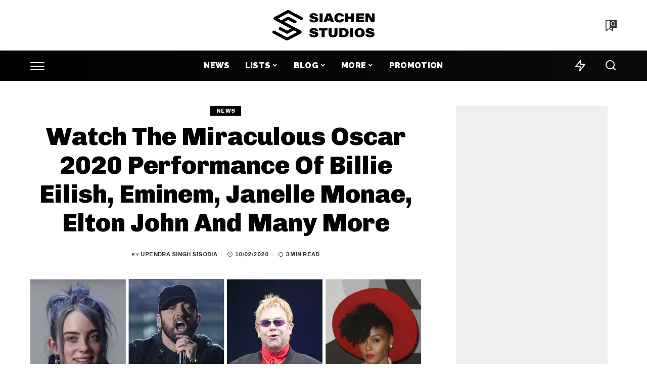

--- FILE ---
content_type: text/html; charset=utf-8
request_url: https://www.google.com/recaptcha/api2/aframe
body_size: 263
content:
<!DOCTYPE HTML><html><head><meta http-equiv="content-type" content="text/html; charset=UTF-8"></head><body><script nonce="8dooQ7Jh1ildRxNsqA6_Yw">/** Anti-fraud and anti-abuse applications only. See google.com/recaptcha */ try{var clients={'sodar':'https://pagead2.googlesyndication.com/pagead/sodar?'};window.addEventListener("message",function(a){try{if(a.source===window.parent){var b=JSON.parse(a.data);var c=clients[b['id']];if(c){var d=document.createElement('img');d.src=c+b['params']+'&rc='+(localStorage.getItem("rc::a")?sessionStorage.getItem("rc::b"):"");window.document.body.appendChild(d);sessionStorage.setItem("rc::e",parseInt(sessionStorage.getItem("rc::e")||0)+1);localStorage.setItem("rc::h",'1769819121910');}}}catch(b){}});window.parent.postMessage("_grecaptcha_ready", "*");}catch(b){}</script></body></html>